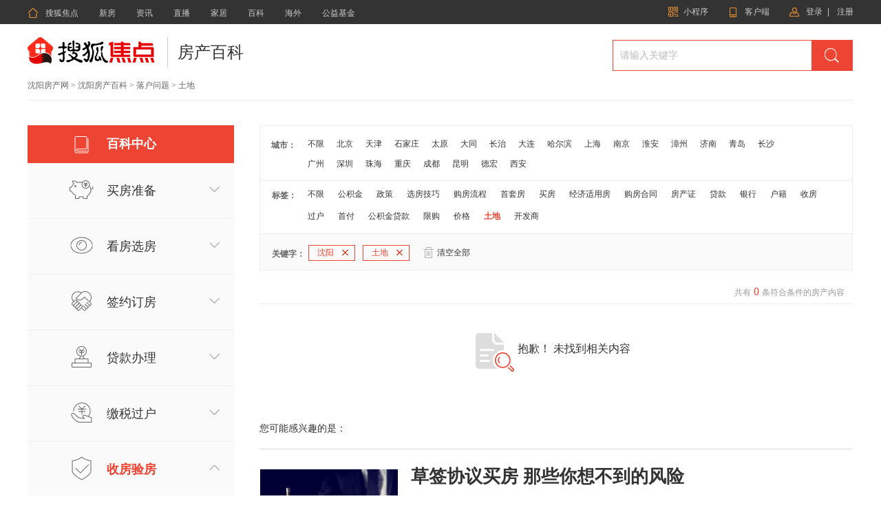

--- FILE ---
content_type: text/html;charset=UTF-8
request_url: https://baike.focus.cn/sy/f_luohuwenti/b_tudi/
body_size: 9975
content:

<!DOCTYPE html>
<html>
<head>
    <meta charset="UTF-8">
    <meta name="viewport" content="width=device-width, initial-scale=1">
    <meta name="csrf-param" content="_csrf">
    <meta name="csrf-token" content="a3lZMUhEM2wxSBV8LjVYXzgpP304FEUJIS4/Yy83aRsvSBgHfgljKA==">
    <title>沈阳房产百科_沈阳房产知识-沈阳搜狐焦点网</title>
    <meta name="keywords" content="沈阳房产百科,沈阳房产知识,沈阳搜狐焦点网">
    <meta name="description" content="沈阳房产百科频道提供全面的房产知识相关信息，为您买房提供相关参考信息，确保您安心买房，更多信息尽在沈阳搜狐焦点网">
    <meta name="data-spm" content="shjdpc">
    <link rel="shortcut icon" href="//house.focus.cn/favicon.ico" type="image/x-icon">
    <script>
        window.FRONT_DOMAIN = 'focus.cn';
    </script>
</head>
<body data-spm="focus-baike">
<!-- siteNav begin -->
    <head><link href="https://t1-res.focus-img.cn/seo-sv/header-footer/assets/header/header.754a4cd172abe65a1da3.css" rel="stylesheet"></head><div>
    <div node-type="module" class="module-header module-header-common"
    data-city_id="1"
    data-app_id=""
    data-caijing=""
    >
       <style type="text/css">
        .module-header .header-wrap {
             font-family: "PingFang SC", Arial, "Microsoft YaHei", "微软雅黑", "宋体", simsun, sans-serif;
            -webkit-font-smoothing: antialiased;
        }
        </style>
        <!--header-->
        <div class="header-wrap clearfix">

            <div class="header-left">
                <ul class="channel-nav-list clearfix">
                    <li class="channel-nav-item">
                        <a class="channel-link" href="https://house.focus.cn/" target="_blank">
                            <span class="icon-index">&#xe843;</span>搜狐焦点</a>
                    </li>
                                           <li class="channel-nav-item">
                        <a class="channel-link" href="https://house.focus.cn/loupan/" target="_blank">新房</a>
                    </li>
                                          <li class="channel-nav-item">
                        <a class="channel-link" href="https://house.focus.cn/zixun/" target="_blank">资讯</a>
                    </li>
                                          <li class="channel-nav-item">
                        <a class="channel-link" href="https://zhibo.focus.cn/bj/" target="_blank">直播</a>
                    </li>
                                          <li class="channel-nav-item">
                        <a class="channel-link" href="https://home.focus.cn/" target="_blank">家居</a>
                    </li>
                                          <li class="channel-nav-item">
                        <a class="channel-link" href="http://baike.focus.cn/" target="_blank">百科</a>
                    </li>
                                          <li class="channel-nav-item">
                        <a class="channel-link" href="https://oversea.focus.cn/" target="_blank">海外</a>
                    </li>
                                          <li class="channel-nav-item">
                        <a class="channel-link" href="https://siyuan.focus.cn/#/" target="_blank">公益基金</a>
                    </li>
                                     </ul>
            </div>
            <div class="header-right">
                            <a href="http://about.focus.cn/item/538_0.html" class="btn btn-open-wx" target="_blank" >
                    <span class="icon2018">&#xe91d;</span>
                    <span class="txt">小程序</span>
                </a>
                            <a href="https://zhibo.focus.cn/live-download" class="btn btn-open-platform" target="_blank" style="">
                    <span class="icon">&#xe869;</span>
                    <span class="txt">客户端</span>
                </a>
                <!--<a href="https://mp.focus.cn/front/index.html#/index" class="btn btn-open-platform" target="_blank">
                    <span class="icon">&#xe98c;</span>
                    <span class="txt">开放平台</span>
                </a>-->
                <span class="unlog-wrap"  style="display:inline-block" >
                    <a href="javascript:;" class="btn btn-open-login">
                        <span class="icon">&#xe829;</span>
                        <span class="txt">登录</span>
                    </a>
                    <span class="divide-line">|</span>
                    <a href="javascript:void(0)" target="_blank" class="btn btn-open-signup">
                        <span class="icon"></span>
                        <span class="txt">注册</span>
                    </a>
                </span>
                <span class="loged-wrap"  style="display:none" >
                    <a href="https://u.focus.cn/" target="_blank" class="btn btn-info">
                        <span class="icon">&#xe829;</span>
                        <span class="txt"></span>
                    </a>
                    <span class="divide-line">|</span>
                    <a href="javascript:void(0)" class="btn btn-logout">
                        <span class="icon"></span>
                        <span class="txt">退出</span>
                    </a>
                </span>
            </div>
        </div>
    </div>
    <div node-type="module" class="common-module-login ">
    </div>
</div>
<script type="text/javascript" src="https://t1-res.focus-img.cn/seo-sv/header-footer/assets/header/header.754a4cd172abe65a1da3.js" defer></script>
<!--header html begin-->

<!--header html end-->

<div class="wrap">
    <div class="container">

        <script src="https://t1-res.focus-img.cn/baike-sv/baike/static/pc/js/jquery-1.7.2.min.js"></script>
        <link type="text/css" href="https://t1-res.focus-img.cn/baike-sv/baike/static/pc/css/reset.css" rel="stylesheet" charset="utf-8">
        <link type="text/css" href="https://t1-res.focus-img.cn/baike-sv/baike/static/pc/css/header.css"  rel="stylesheet" charset="utf-8" >


        <header>
            <div class="main-header clearfix">
                <div class="logo">
                    <a href="http://house.focus.cn" target="_b">

                        <img src="//t-res.focus-img.cn/front-end/image/focus-logo-v2/front-pc-logo2.png" alt="logo" style="width: 185px;height: 40px;">

                    </a>
                </div>
                <div class="item">
                    <a href="//baike.focus.cn" class="item-name">房产百科</a>
                </div>
                <div class="search-form clearfix">
                    <form action="/sy/f_luohuwenti/b_tudi/" method="get"
                          target="_blank">
                        <input type="text" name="wd" maxlength="40" autocomplete="off" placeholder="请输入关键字" value="" class="form-input">
                        <input type="submit" value="" class="form-submit">
                    </form>
                    <div class="suggest-wrap">
                        <ul></ul>
                    </div>
                </div>
            </div>
            <div class="nav-sel">
                <a href="http://sy.focus.cn">沈阳房产网</a> >
                <a href="/sy/">沈阳房产百科</a> >
                                    <a href="/sy/f_luohuwenti/">落户问题</a> >
                                                    <h1>土地</h1>
                                            </div>
        </header>
        <link type="text/css" href="https://t1-res.focus-img.cn/baike-sv/baike/static/pc/css/baike_list.css"  rel="stylesheet"
              charset="utf-8" >
        <!-- 开始你们自己的页面 -->
        <div class="main-content clearfix">

            <div class="section-sidebar">
    <div class="section-nav">
        <div class="baike-ico"></div>
        <span><a href="http://baike.focus.cn/all/">百科中心</a></span>
    </div>
    <div class="section-slider-ul">
        <div class="sidebar-list">
                                                                                                                                                                                                        <div class="sec-ul1 tab-link current ">
                <div class="list-img tab1"></div>
                <a href="/sy/f_maifangzhunbei/b_tudi"
                   class="side-span ">买房准备</a>
                <div   class="Arrow "></div>
            </div>
            <div   class="sec-ul-list " >
                <ul>
                                            <li>
                            <a href="/sy/f_goufangzige/b_tudi/" >购房资格</a>
                        </li>
                                            <li>
                            <a href="/sy/f_goufangzhengce/b_tudi/" >购房政策</a>
                        </li>
                                            <li>
                            <a href="/sy/f_jiaoyiliucheng/b_tudi/" >交易流程</a>
                        </li>
                                            <li>
                            <a href="/sy/f_zhiyezhishi/b_tudi/" >置业知识</a>
                        </li>
                                    </ul>
            </div>
        </div>
    </div>
    <div class="section-slider-ul">
        <div class="sidebar-list">
                                                                                                                                                            <div class="sec-ul2 tab-link current ">
                <div class="list-img tab2"></div>
                <a href="/sy/f_kanfangxuanfang/b_tudi"
                   class="side-span ">看房选房</a>
                <div   class="Arrow "></div>
            </div>
            <div   class="sec-ul-list " >
                <ul>
                                            <li><a href="/sy/f_xuanxinfang/b_tudi/"  >选新房</a></li>
                                            <li><a href="/sy/f_xuanershoufang/b_tudi/"  >选二手房</a></li>
                                            <li><a href="/sy/f_fangchanshuyu/b_tudi/"  >房产术语</a></li>
                                    </ul>
            </div>
        </div>
    </div>
    <div class="section-slider-ul">
        <div class="sidebar-list">
                                                                                                                                                            <div class="sec-ul3 tab-link current ">
                <div class="list-img tab3"></div>
                <a href="/sy/f_qianyuedingfang/b_tudi"
                   class="side-span ">签约订房</a>
                <div   class="Arrow "></div>
            </div>
            <div   class="sec-ul-list " >
                <ul>
                                            <li><a href="/sy/f_jiaodingjin/b_tudi/"  >交定金</a></li>
                                            <li><a href="/sy/f_xinfangqianyue/b_tudi/"  >新房签约</a></li>
                                            <li><a href="/sy/f_ershoufangqianyue/b_tudi/"  >二手房签约</a></li>
                                    </ul>
            </div>
        </div>
    </div>
    <div class="section-slider-ul">
        <div class="sidebar-list">
                                                                                                                                                                                                                                                                                                <div class="sec-ul4 tab-link current ">
                <div class="list-img tab4"></div>
                <a href="/sy/f_daikuanbanli/b_tudi"
                   class="side-span ">贷款办理</a>
                <div   class="Arrow "></div>
            </div>
            <div   class="sec-ul-list " >
                <ul>
                                            <li><a href="/sy/f_daikuanzhengce/b_tudi/"  >贷款政策</a></li>
                                            <li><a href="/sy/f_shangyedaikuan/b_tudi/"  >商业贷款</a></li>
                                            <li><a href="/sy/f_gongjijindaikuan/b_tudi/"  >公积金贷款</a></li>
                                            <li><a href="/sy/f_zuhedaikuan/b_tudi/"  >组合贷款</a></li>
                                            <li><a href="/sy/f_haikuanfangshi/b_tudi/"  >还款方式</a></li>
                                            <li><a href="/sy/f_quankuan/b_tudi/"  >全款</a></li>
                                    </ul>
            </div>
        </div>
    </div>
    <div class="section-slider-ul">
        <div class="sidebar-list">
                                                                                                                                                            <div class="sec-ul5 tab-link current ">
                <div class="list-img tab5"></div>
                <a href="/sy/f_jiaoshuiguohu/b_tudi"
                   class="side-span ">缴税过户</a>
                <div   class="Arrow "></div>
            </div>
            <div   class="sec-ul-list " >
                <ul>
                                            <li><a href="/sy/f_shuifeijisuan/b_tudi/" >税费计算</a></li>
                                            <li><a href="/sy/f_ershoufangguohu/b_tudi/" >二手房过户</a></li>
                                            <li><a href="/sy/f_chanquanzhengxiangguan/b_tudi/" >产权证相关</a></li>
                                    </ul>
            </div>
        </div>
    </div>
    <div class="section-slider-ul">
        <div class="sidebar-list">
                                                                                                                                                                                                <div class="sec-ul6 tab-link current sidebar-cg-border">
                <div class="list-img tab6"></div>
                <a href="/sy/f_shoufangyanfang/b_tudi"
                   class="side-span side-span-a-cg-color">收房验房</a>
                <div   class="Arrow Arrow-direction"></div>
            </div>
            <div   class="sec-ul-list showandhide" >
                <ul>
                                            <li><a href="/sy/f_yanfangxiangguan/b_tudi/" >验房相关</a></li>
                                            <li><a href="/sy/f_ruzhujiaojie/b_tudi/" >入住交接</a></li>
                                            <li><a href="/sy/f_tuifang/b_tudi/" >退房</a></li>
                                            <li><a href="/sy/f_luohuwenti/b_tudi/" class="sidebar-a-cg-color">落户问题</a></li>
                                    </ul>
            </div>
        </div>
    </div>
</div>
            <div class="section-search">
                <div class="tag clearfix">
                    <div class="city-tag">
                        <span>城市：</span>
                        <ul>
                            <li class="city-list">
                                <a    href="/all/">不限</a>
                            </li>
                                                            <li class="city-list">
                                    <a                                        href="/bj/f_luohuwenti/b_tudi/">北京</a>
                                </li>
                                                            <li class="city-list">
                                    <a                                        href="/tj/f_luohuwenti/b_tudi/">天津</a>
                                </li>
                                                            <li class="city-list">
                                    <a                                        href="/sjz/f_luohuwenti/b_tudi/">石家庄</a>
                                </li>
                                                            <li class="city-list">
                                    <a                                        href="/ty/f_luohuwenti/b_tudi/">太原</a>
                                </li>
                                                            <li class="city-list">
                                    <a                                        href="/datong/f_luohuwenti/b_tudi/">大同</a>
                                </li>
                                                            <li class="city-list">
                                    <a                                        href="/changzhi/f_luohuwenti/b_tudi/">长治</a>
                                </li>
                                                            <li class="city-list">
                                    <a                                        href="/dl/f_luohuwenti/b_tudi/">大连</a>
                                </li>
                                                            <li class="city-list">
                                    <a                                        href="/hrb/f_luohuwenti/b_tudi/">哈尔滨</a>
                                </li>
                                                            <li class="city-list">
                                    <a                                        href="/sh/f_luohuwenti/b_tudi/">上海</a>
                                </li>
                                                            <li class="city-list">
                                    <a                                        href="/nj/f_luohuwenti/b_tudi/">南京</a>
                                </li>
                                                            <li class="city-list">
                                    <a                                        href="/huaian/f_luohuwenti/b_tudi/">淮安</a>
                                </li>
                                                            <li class="city-list">
                                    <a                                        href="/zhangzhou/f_luohuwenti/b_tudi/">漳州</a>
                                </li>
                                                            <li class="city-list">
                                    <a                                        href="/jn/f_luohuwenti/b_tudi/">济南</a>
                                </li>
                                                            <li class="city-list">
                                    <a                                        href="/qd/f_luohuwenti/b_tudi/">青岛</a>
                                </li>
                                                            <li class="city-list">
                                    <a                                        href="/cs/f_luohuwenti/b_tudi/">长沙</a>
                                </li>
                                                            <li class="city-list">
                                    <a                                        href="/gz/f_luohuwenti/b_tudi/">广州</a>
                                </li>
                                                            <li class="city-list">
                                    <a                                        href="/sz/f_luohuwenti/b_tudi/">深圳</a>
                                </li>
                                                            <li class="city-list">
                                    <a                                        href="/zh/f_luohuwenti/b_tudi/">珠海</a>
                                </li>
                                                            <li class="city-list">
                                    <a                                        href="/cq/f_luohuwenti/b_tudi/">重庆</a>
                                </li>
                                                            <li class="city-list">
                                    <a                                        href="/cd/f_luohuwenti/b_tudi/">成都</a>
                                </li>
                                                            <li class="city-list">
                                    <a                                        href="/km/f_luohuwenti/b_tudi/">昆明</a>
                                </li>
                                                            <li class="city-list">
                                    <a                                        href="/dehong/f_luohuwenti/b_tudi/">德宏</a>
                                </li>
                                                            <li class="city-list">
                                    <a                                        href="/xian/f_luohuwenti/b_tudi/">西安</a>
                                </li>
                            
                        </ul>
                    </div>
                    <div class="tag-tag">
                        <span>标签：</span>
                        <ul>
                            <li class="tag-list"><a     href="/sy/f_luohuwenti/">不限</a></li>
                            <li class="tag-list"><a  href="/sy/f_luohuwenti/b_gongjijin/">公积金</a></li>
                            <li class="tag-list"><a  href="/sy/f_luohuwenti/b_zhengce/">政策</a></li>
                            <li class="tag-list"><a  href="/sy/f_luohuwenti/b_xuanfangjiqiao/">选房技巧</a></li>
                            <li class="tag-list"><a  href="/sy/f_luohuwenti/b_goufangliucheng/">购房流程</a></li>
                            <li class="tag-list"><a  href="/sy/f_luohuwenti/b_shoutaofang/">首套房</a></li>
                            <li class="tag-list"><a  href="/sy/f_luohuwenti/b_maifang/">买房</a></li>
                            <li class="tag-list"><a  href="/sy/f_luohuwenti/b_jingjishiyongfang/">经济适用房</a></li>
                            <li class="tag-list"><a  href="/sy/f_luohuwenti/b_goufanghetong/">购房合同</a></li>
                            <li class="tag-list"><a  href="/sy/f_luohuwenti/b_fangchanzheng/">房产证</a></li>
                            <li class="tag-list"><a  href="/sy/f_luohuwenti/b_daikuan/">贷款</a></li>
                            <li class="tag-list"><a  href="/sy/f_luohuwenti/b_yinhang/">银行</a></li>
                            <li class="tag-list"><a  href="/sy/f_luohuwenti/b_huji/">户籍</a></li>
                            <li class="tag-list"><a  href="/sy/f_luohuwenti/b_shoufang/">收房</a></li>
                            <li class="tag-list"><a  href="/sy/f_luohuwenti/b_guohu/">过户</a></li>
                            <li class="tag-list"><a  href="/sy/f_luohuwenti/b_shoufu/">首付</a></li>
                            <li class="tag-list"><a  href="/sy/f_luohuwenti/b_gongjijindaikuan/">公积金贷款</a></li>
                            <li class="tag-list"><a  href="/sy/f_luohuwenti/b_xiangou/">限购</a></li>
                            <li class="tag-list"><a  href="/sy/f_luohuwenti/b_jiage/">价格</a></li>
                            <li class="tag-list"><a  class="highlight" href="/sy/f_luohuwenti/b_tudi/">土地</a></li>
                            <li class="tag-list"><a  href="/sy/f_luohuwenti/b_kaifashang/">开发商</a></li>
                        </ul>
                    </div>
                                            <div class="keywords-tag">
                            <span class="item">关键字：</span>
                                                            <a href="/f_luohuwenti/b_tudi/"
                                   class="tag_add">沈阳<em></em></a>
                            
                                                            <a href="/sy/f_luohuwenti/"
                                   class="tag_add">土地<em></em></a>
                            
                            


                            <div class="clear-tag">
                                <div class="trash-ico"></div>
                                <span><a href="/all/">清空全部</a></span>
                            </div>
                        </div>
                    
                </div>
                <div class="searchcontent">
                    <div class="total-info">
                        <span>共有<b>&nbsp;0&nbsp;</b>条符合条件的房产内容</span>
                    </div>

                                            <div class="no-result">
                            <div class="no-result-hint">
                                <span>抱歉！&nbsp;未找到相关内容</span>
                            </div>
                            <span class="favor">您可能感兴趣的是：</span>
                        </div>
                                                    <div class="content">
                                <div class="pic">
                                    <a href="/sy/detail/85758.html" target="_blank"><img  src="//imgs.focus.cn/upload/pics/38976/a_389756211.jpg"  alt=""></a>
                                </div>
                                <div class="article">
                                    <span class="article-title">
                                        <a href="/sy/detail/85758.html" target="_blank">
                                                                                                                                        草签协议买房 那些你想不到的风险
                                                                                    </a>
                                    </span>
                                    <p class="article-detail">
                                        房子买到手一年多，突然被通知必须补齐全款且网签时间再延后两年；五证不全只能草签协议，开发商承诺变空头支票……听起来不可思议的买房故事，在环京楼市里频繁上演。而随着环京大部分热点购房区域加入限购的行列，部分楼盘销售价格高于备案价格，无证销售、草签协议暂
                                        <a href="/sy/detail/85758.html" target="_blank" class="read-all">阅读全文</a>
                                    </p>
                                                                                                                        <span class="article-tag"><a href="/sy/f_luohuwenti/b_goufangzige/">购房资格</a></span>
                                                                                    <span class="article-tag"><a href="/sy/f_luohuwenti/b_zhengce/">政策</a></span>
                                                                                    <span class="article-tag"><a href="/sy/f_luohuwenti/b_xiangou/">限购</a></span>
                                                                            

                                    <div class="date">
                                        <div class="clock-ico"></div>
                                        <span>2017-03-20</span>
                                    </div>
                                </div>
                            </div>
                                                    <div class="content">
                                <div class="pic">
                                    <a href="/sy/detail/85646.html" target="_blank"><img  src="//imgs.focus.cn/upload/pics/38971/b_389708522.jpg"  alt=""></a>
                                </div>
                                <div class="article">
                                    <span class="article-title">
                                        <a href="/sy/detail/85646.html" target="_blank">
                                                                                                                                        全国两会闭幕 看看关于房地产都说了啥
                                                                                    </a>
                                    </span>
                                    <p class="article-detail">
                                        关于：房屋70年土地使用权到期国务院总理李克强：“房屋产权70年到期后，可以续期、不需申请、没有前置条件，也不影响交易。国务院已经责成相关部门就不动产保护相关法律抓紧研究，提出议案。”国土资源部部长姜大明：“请大家放心，居民购买住房，其财产一定会受到
                                        <a href="/sy/detail/85646.html" target="_blank" class="read-all">阅读全文</a>
                                    </p>
                                                                                                                        <span class="article-tag"><a href="/sy/f_luohuwenti/b_zhengce/">政策</a></span>
                                                                                    <span class="article-tag"><a href="/sy/f_luohuwenti/b_diaokong/">调控</a></span>
                                                                            

                                    <div class="date">
                                        <div class="clock-ico"></div>
                                        <span>2017-03-17</span>
                                    </div>
                                </div>
                            </div>
                                                    <div class="content">
                                <div class="pic">
                                    <a href="/sy/detail/85515.html" target="_blank"><img  src="//imgs.focus.cn/upload/pics/38970/a_389693209.jpg"  alt=""></a>
                                </div>
                                <div class="article">
                                    <span class="article-title">
                                        <a href="/sy/detail/85515.html" target="_blank">
                                                                                                                                        利好！京沈客专辽宁段架梁施工全线告捷
                                                                                    </a>
                                    </span>
                                    <p class="article-detail">
                                        利好！京沈客专辽宁段架梁施工全线告捷
                                        <a href="/sy/detail/85515.html" target="_blank" class="read-all">阅读全文</a>
                                    </p>
                                    

                                    <div class="date">
                                        <div class="clock-ico"></div>
                                        <span>2017-03-17</span>
                                    </div>
                                </div>
                            </div>
                                                    <div class="content">
                                <div class="pic">
                                    <a href="/sy/detail/85513.html" target="_blank"><img  src="//imgs.focus.cn/upload/pics/38970/b_389692872.jpg"  alt=""></a>
                                </div>
                                <div class="article">
                                    <span class="article-title">
                                        <a href="/sy/detail/85513.html" target="_blank">
                                                                                                                                        2月份沈阳综合保税区进出口增长超九成
                                                                                    </a>
                                    </span>
                                    <p class="article-detail">
                                        2月份沈阳综保区进出口增长超九成
                                        <a href="/sy/detail/85513.html" target="_blank" class="read-all">阅读全文</a>
                                    </p>
                                    

                                    <div class="date">
                                        <div class="clock-ico"></div>
                                        <span>2017-03-17</span>
                                    </div>
                                </div>
                            </div>
                                                    <div class="content">
                                <div class="pic">
                                    <a href="/sy/detail/85452.html" target="_blank"><img  src="//imgs.focus.cn/upload/pics/38969/b_389685472.jpg"  alt=""></a>
                                </div>
                                <div class="article">
                                    <span class="article-title">
                                        <a href="/sy/detail/85452.html" target="_blank">
                                                                                                                                        今年沈阳春季房交会日期暂定4月20至23日
                                                                                    </a>
                                    </span>
                                    <p class="article-detail">
                                        据房交会组委会相关人士透露，2017年沈阳春季房地产展示交易会将于4月20至23日在沈阳奥体中心举行。同往届春季房交会相似，本次房交会依旧为4天展期，举办地块依旧为沈阳奥体中心。
                                        <a href="/sy/detail/85452.html" target="_blank" class="read-all">阅读全文</a>
                                    </p>
                                                                                                                        <span class="article-tag"><a href="/sy/f_luohuwenti/b_dikuai/">地块</a></span>
                                                                            

                                    <div class="date">
                                        <div class="clock-ico"></div>
                                        <span>2017-03-16</span>
                                    </div>
                                </div>
                            </div>
                                                    <div class="content">
                                <div class="pic">
                                    <a href="/sy/detail/85434.html" target="_blank"><img  src="//imgs.focus.cn/upload/pics/38969/b_389682510.jpg"  alt=""></a>
                                </div>
                                <div class="article">
                                    <span class="article-title">
                                        <a href="/sy/detail/85434.html" target="_blank">
                                                                                                                                        世界各国年轻人买房能力大起底
                                                                                    </a>
                                    </span>
                                    <p class="article-detail">
                                        在沈阳，年轻人想买房，大部分可能都需要家长的帮忙，否则压力实在很大。在国外，年轻人买房也要向家中寻求帮助吗？起底世界各地年轻人买房能力，看看他们是咋买房的？美国：年轻人房贷首付几乎为零美国年轻人买房，都是找银行贷款。所以，信用分数和收入很重要。美国人
                                        <a href="/sy/detail/85434.html" target="_blank" class="read-all">阅读全文</a>
                                    </p>
                                                                                                                        <span class="article-tag"><a href="/sy/f_luohuwenti/b_touzizhe/">投资者</a></span>
                                                                                    <span class="article-tag"><a href="/sy/f_luohuwenti/b_zhengce/">政策</a></span>
                                                                            

                                    <div class="date">
                                        <div class="clock-ico"></div>
                                        <span>2017-03-16</span>
                                    </div>
                                </div>
                            </div>
                                                    <div class="content">
                                <div class="pic">
                                    <a href="/sy/detail/85429.html" target="_blank"><img  src="//imgs.focus.cn/upload/pics/38969/a_389680535.jpg"  alt=""></a>
                                </div>
                                <div class="article">
                                    <span class="article-title">
                                        <a href="/sy/detail/85429.html" target="_blank">
                                                                                                                                        沈阳第一批公租房已开始申请 条件在这里
                                                                                    </a>
                                    </span>
                                    <p class="article-detail">
                                        2017年沈阳第一批公租房开始申请!符合啥条件能够申请公租房，看过来！符合租房的条件家庭租房：家庭人均可支配收入低于2600元月◎ 个人租房：单身可支配收入低于3500元月。新毕业的大学生原籍非本市、毕业5年以内工作满1年以上，且在沈无房的均可申请。
                                        <a href="/sy/detail/85429.html" target="_blank" class="read-all">阅读全文</a>
                                    </p>
                                                                                                                        <span class="article-tag"><a href="/sy/f_luohuwenti/b_zulin/">租赁</a></span>
                                                                                    <span class="article-tag"><a href="/sy/f_luohuwenti/b_gongzufang/">公租房</a></span>
                                                                                    <span class="article-tag"><a href="/sy/f_luohuwenti/b_xiaoqu/">小区</a></span>
                                                                            

                                    <div class="date">
                                        <div class="clock-ico"></div>
                                        <span>2017-03-16</span>
                                    </div>
                                </div>
                            </div>
                                                    <div class="content">
                                <div class="pic">
                                    <a href="/sy/detail/85422.html" target="_blank"><img  src="//imgs.focus.cn/upload/pics/38968/a_389676461.jpg"  alt=""></a>
                                </div>
                                <div class="article">
                                    <span class="article-title">
                                        <a href="/sy/detail/85422.html" target="_blank">
                                                                                                                                        沈阳小伙伴再上12天班 就迎来清明小长假
                                                                                    </a>
                                    </span>
                                    <p class="article-detail">
                                        沈阳的小伙伴们，要告诉大家一个好消息：再上12天班，清明小长假就如约而至啦！放假安排已经出炉，有个周六需要上班，你可瞧好了。对，没有错，就是愚人节那一天，如果你的同事告诉你，4月1号星期六不用上班，那他一定是忽悠你。清明节沈阳天气如何？高速公路，清明
                                        <a href="/sy/detail/85422.html" target="_blank" class="read-all">阅读全文</a>
                                    </p>
                                    

                                    <div class="date">
                                        <div class="clock-ico"></div>
                                        <span>2017-03-16</span>
                                    </div>
                                </div>
                            </div>
                                                    <div class="content">
                                <div class="pic">
                                    <a href="/sy/detail/85388.html" target="_blank"><img  src="//imgs.focus.cn/upload/pics/38968/b_389673638.jpg"  alt=""></a>
                                </div>
                                <div class="article">
                                    <span class="article-title">
                                        <a href="/sy/detail/85388.html" target="_blank">
                                                                                                                                        明日沈阳多区域停电 最长12小时
                                                                                    </a>
                                    </span>
                                    <p class="article-detail">
                                        化学66kV变电站,|计划停电停电时间：2017-03-17 08:00—2017-03-17 17:00停电范围：沈阳市【铁西区】大青街道：国电沈阳热电有限公司、沈阳海克机床有限公司、沈阳科创化学品有限公司。停电线路：化学变342化四乙线,化学变3
                                        <a href="/sy/detail/85388.html" target="_blank" class="read-all">阅读全文</a>
                                    </p>
                                                                                                                        <span class="article-tag"><a href="/sy/f_luohuwenti/b_xiaoqu/">小区</a></span>
                                                                            

                                    <div class="date">
                                        <div class="clock-ico"></div>
                                        <span>2017-03-16</span>
                                    </div>
                                </div>
                            </div>
                                                    <div class="content">
                                <div class="pic">
                                    <a href="/sy/detail/85310.html" target="_blank"><img  src="//imgs.focus.cn/upload/pics/38967/a_389665911.jpg"  alt=""></a>
                                </div>
                                <div class="article">
                                    <span class="article-title">
                                        <a href="/sy/detail/85310.html" target="_blank">
                                                                                                                                        3·15黑名单汇总 看看你消费过吗
                                                                                    </a>
                                    </span>
                                    <p class="article-detail">
                                        3月15日晚上，实时热搜榜上，“无印良品”“危害13万孩子的眼睛”“耐克”等赫然上榜，为什么呢?跟一年一度的3·15晚会大有关系，晚会上提到：郑州有一支“三无体检队”无资质、无医学背景、无认证，为学生配验角膜塑形镜，危害13万孩子的眼睛。日本“核污染
                                        <a href="/sy/detail/85310.html" target="_blank" class="read-all">阅读全文</a>
                                    </p>
                                                                                                                        <span class="article-tag"><a href="/sy/f_luohuwenti/b_zhongjie/">中介</a></span>
                                                                                    <span class="article-tag"><a href="/sy/f_luohuwenti/b_xiaoqu/">小区</a></span>
                                                                            

                                    <div class="date">
                                        <div class="clock-ico"></div>
                                        <span>2017-03-16</span>
                                    </div>
                                </div>
                            </div>
                                                            </div>
                            </div>
        </div>

        <script type="text/javascript" src="https://t1-res.focus-img.cn/baike-sv/baike/static/pc/js/baike_list.js"></script>

        
<head><link href="https://t1-res.focus-img.cn/seo-sv/header-footer/assets/footer/footer.ce2ad4622dc18cffca32.css" rel="stylesheet"></head>
<div node-type="module" class="module-footer "  data-cityid=""
         data-opca="" data-pname=""
         data-source="" data-infoid="" data-mp="">

            <div class="static-area">
                                        
            <div class="static-area-left ">
                                    <div class="left-unit">
                        <div class="left-unit-title title-1"><em class="left-unit-title-icon"></em><span>站点介绍</span></div>
                                                    <div class="left-unit-text"><a rel="nofollow" href="https://about.focus.cn/item/284_0.html"
                                                           target="_blank">焦点简介</a></div>
                                                    <div class="left-unit-text"><a rel="nofollow" href="https://about.focus.cn/item/290_0.html"
                                                           target="_blank">获奖荣誉</a></div>
                                                    <div class="left-unit-text"><a rel="nofollow" href="https://about.focus.cn/item/408_0.html"
                                                           target="_blank">投诉流程</a></div>
                                                    <div class="left-unit-text"><a rel="nofollow" href="https://house.focus.cn/seo/loupan/"
                                                           target="_blank">站点地图</a></div>
                                            </div>
                                                    <div class="left-unit">
                        <div class="left-unit-title title-2"><em class="left-unit-title-icon">&#xe98a;</em><span>产品服务</span></div>
                                                    <div class="left-unit-text"><a rel="nofollow" href="http://about.focus.cn/item/293_0.html"
                                                           target="_blank">新房业务</a></div>
                                                    <div class="left-unit-text"><a rel="nofollow" href="http://about.focus.cn/item/295_0.html"
                                                           target="_blank">家居业务</a></div>
                                                    <div class="left-unit-text"><a rel="nofollow" href="http://about.focus.cn/item/774_0.html"
                                                           target="_blank">公益基金</a></div>
                                            </div>
                
                                    <div class="left-unit">
                        <div class="left-unit-title title-4"><em class="left-unit-title-icon">&#xe990;</em><span>加盟合作</span></div>
                                                    <div class="left-unit-text"><a rel="nofollow" href="https://house.focus.cn/biz/index"
                                                           target="_blank">新房加盟</a></div>
                                                    <div class="left-unit-text"><a rel="nofollow" href="https://saas.focus.cn/"
                                                           target="_blank">产品加盟</a></div>
                                            </div>
                                                    <div class="left-unit">
                        <div class="left-unit-title title-5"><em class="icon icon2018" style="margin-right: 10px;font-size: 18px;">&#xe8c9;</em><span>房产直播</span></div>
                                                    <div class="left-unit-text"><a rel="nofollow" href="https://zhibo.focus.cn/live-download"
                                                           target="_blank">焦点好房</a></div>
                                                    <div class="left-unit-text"><a rel="nofollow" href="https://help.focus.cn/item/350_0.html"
                                                           target="_blank">应用下载</a></div>
                                                    <div class="left-unit-text"><a rel="nofollow" href="https://help.focus.cn/item/358_0.html"
                                                           target="_blank">注册登录</a></div>
                                            </div>
                            </div>

                                        
            <div class="static-area-right ">
                <div class="right-line-1">
                    <a rel="nofollow" href=" //about.focus.cn/item/292_0.html "
                       target="_blank"><span class="contact-icon">&#xe954;</span><span>联系我们</span></a>
                </div>
                <div class="right-line-2">
                    <div class="weixin">
                        <span class="weixin-icon">&#xe92e;</span>微信公众号
                        <div class="weixin-qrcode">
                            <div class="qrcode-img"><img src="https://t1.focus-img.cn/xf/xc/APdndEjkGBeimFQbp5CSpXaw26D2GFtX.jpg"></div>
                            <div class="qrcode-text">
                                <div>扫码关注<em>“搜狐焦点”</em></div>
                                <div>公众号 获取最新楼盘资讯</div>
                            </div>
                        </div>
                    </div>
                    <div class="weibo"><a rel="nofollow" href="http://weibo.com/jdfc"
                                          target="_blank"><span class="weibo-icon">&#xe930;</span><span>官方微博</span></a></div>
                </div>
                <div class="right-line-3">
                                            <p>电子邮箱：focuskf@vip.sohu.com</p>
                        <p>爱家热线：400-680-2822    每日9:00至18:00点</p>
                                    </div>
            </div>

        </div>
    
    <div class="h-area">
                                        
        
        <div class="sohu-icons">
                <div class="sohu-icons-text">Copyright <span class="fontArial">©</span> 2023 Sohu.com Inc. All Rights Reserved.
                        搜狐公司 <span class="unline"><a href="https://about.focus.cn/item/801_0.html"
                                        target="_blank">版权所有</a></span></div>
                <div class="sohu-icons-text">
                        <span class="ghs"><i></i><a rel="nofollow"
                                        href="http://www.beian.gov.cn/portal/registerSystemInfo?recordcode=11010802025475"
                                        target="_blank">京公网安备 11010802025475号</a></span>
                        <em>|</em>
                        <span><a rel="nofollow " href="http://h5.sohu.com/about/valueAddLicence.html"
                                        target="_blank">增值电信业务经营许可证B2-20090148</a></span>
                        <em>|</em>
                        <span><a rel="nofollow" href="https://beian.miit.gov.cn/"
                                        target="_blank">京ICP证030367号-5</a></span>
                        <em>|</em>
                        <span><a rel="nofollow" href="https://seo.focus.cn/static/license"
                                        target="_blank">互联网新闻信息服务许可证</a></span>
                        <em>|</em>
                        <span><a target="_blank" href="https://www.sohu.com/upload/uiue20201225/network_license.pdf"
                                        rel="nofollow">网络文化经营许可证</a></span>
                        <em>|</em>
                        <span><a target="_blank" href="http://login.focus.cn/convention/policy" rel="nofollow">焦点平台公约</a></span>

                </div>
                <div class="sohu-icons-detail">
                        <a rel="nofollow" href="https://h5.sohu.com/about/beian.html" target="_blank"><span
                                        class="icon-1">工商备案公示信息</span></a>
                        <a rel="nofollow" href="http://www.12377.cn/" target="_blank"><span class="icon-2">中国互联网举报中心</span></a>
                        <a rel="nofollow" href="http://www.cyberpolice.cn/wfjb/" target="_blank"><span
                                        class="icon-3">网络110报警服务</span></a>
                        <a rel="nofollow" href="http://www.bjjubao.org.cn/index.html " target="_blank"><span
                                        class="icon-4">北京互联网举报中心</span></a>
                        <a rel="nofollow" href="http://www.itrust.org.cn/" target="_blank"><span
                                        class="icon-5">中国互联网协会</span></a>
                        <a rel="nofollow" href="http://www.beijing.gov.cn/hudong/yonghu/static/whzf/xinxiang/"
                                target="_blank"><span class="icon-6">北京文化市场举报热线</span></a>
                </div>
        </div>

    </div>
</div>
<script type="text/javascript" src="https://t1-res.focus-img.cn/seo-sv/header-footer/assets/footer/footer.ce2ad4622dc18cffca32.js" defer></script>

<!--footer end-->

<!-- 统计代码  -->
<script type="text/javascript" src="https://t-res.focus-img.cn/front-end/stat.js"></script>
<!-- 统计代码  -->
<script>

</script>
</body>
</html>


        <input type="hidden" name="city_id" id="cityId" value="" />
        <script type="text/javascript" src="https://t1-res.focus-img.cn/baike-sv/baike/static/pc/js/common.js"></script>

        <script>
            (function(){
                var bp = document.createElement('script');
                var curProtocol = window.location.protocol.split(':')[0];
                if (curProtocol === 'https') {
                    bp.src = 'https://zz.bdstatic.com/linksubmit/push.js';
                }
                else {
                    bp.src = 'http://push.zhanzhang.baidu.com/push.js';
                }
                var s = document.getElementsByTagName("script")[0];
                s.parentNode.insertBefore(bp, s);
            })();
        </script>
        <script src="//statics.itc.cn/spm/prod/js/focus/1.0.5/spm.js" defer=""></script>


        </html>    </div>
</div>

</body>
</html>



--- FILE ---
content_type: text/css
request_url: https://t1-res.focus-img.cn/baike-sv/baike/static/pc/css/reset.css
body_size: 930
content:
a,ins{text-decoration:none}.clearfix:after,.vh{visibility:hidden}abbr,address,article,aside,audio,b,blockquote,body,canvas,caption,cite,code,dd,del,details,dfn,div,dl,dt,em,fieldset,figcaption,figure,footer,form,h1,h2,h3,h4,h5,h6,header,hgroup,html,i,iframe,img,ins,kbd,label,legend,li,mark,menu,nav,object,ol,p,pre,q,samp,section,small,span,strong,sub,summary,sup,table,tbody,td,tfoot,th,thead,time,tr,ul,var,video{margin:0;padding:0;border:0;outline:0;font-size:100%;vertical-align:baseline;background:0 0;font-weight:400}ins,mark{background-color:#ff9;color:#000}article,aside,details,figcaption,figure,footer,header,hgroup,menu,nav,section{display:block}li,ul{list-style:none}blockquote,q{quotes:none}blockquote:after,blockquote:before,q:after,q:before{content:'';content:none}a{margin:0;padding:0;font-size:100%;vertical-align:baseline;background:0 0}mark{font-style:italic;font-weight:700}del{text-decoration:line-through}abbr[title],dfn[title]{border-bottom:1px dotted;cursor:help}table{border-collapse:collapse;border-spacing:0;table-layout:fixed}input,select{vertical-align:middle}body{line-height:1;background-color:#FFF;color:#666;font:12px/18px 'Microsoft YaHei','Microsoft YaHei',"Hiragino Sans GB"}.fl,.fr,.left,.right{float:left;display:inline}.fr,.right{float:right}.c,.clear{clear:both}.clearfix:after{content:"";clear:both;display:block;height:0;font-size:0}.clearfix{zoom:1}.hidden{display:none}.tl{text-align:left}.tc{text-align:center}.tr{text-align:right}.mt5{margin-top:5px}.mt10{margin-top:10px}.mt15{margin-top:15px}.mt20{margin-top:20px}.mb5{margin-bottom:5px}.mb10{margin-bottom:10px}.mb15{margin-bottom:15px}.mb20{margin-bottom:20px}.ml5{margin-left:5px}.ml10{margin-left:10px}.mr5{margin-right:5px}.mr10{margin-right:10px}.pl5{padding-left:5px}.pl10{padding-left:10px}.pr5{padding-right:5px}.pr10{padding-right:10px}.pb5{padding-bottom:5px}.pb10{padding-bottom:10px}.pd10{padding:10px}.ad_flash{margin-left:auto;margin-right:auto;position:relative}input,textarea{font-family:'Microsoft YaHei';outline:0}

--- FILE ---
content_type: application/javascript;charset=UTF-8
request_url: https://login.focus.cn/passport/getUserInfo?random=0.6688885157681395&callback=jQuery172041719891186905045_1769850962852&_=1769850964810
body_size: 169
content:
/**/jQuery172041719891186905045_1769850962852({"code":401,"msg":"用户未登录","errorCode":401,"errorMessage":"用户未登录"});